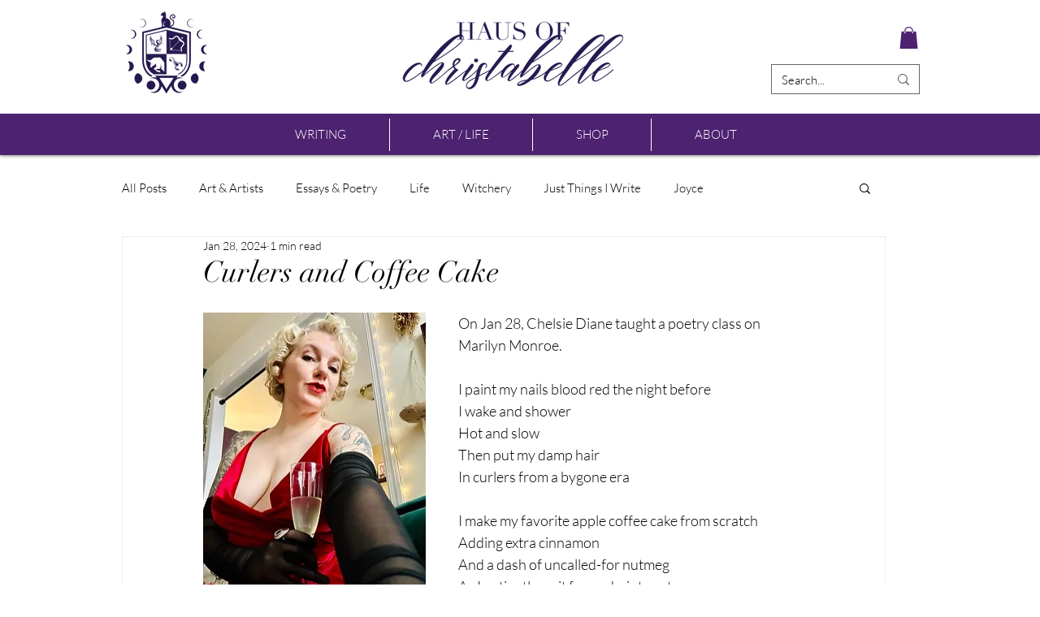

--- FILE ---
content_type: text/css; charset=utf-8
request_url: https://www.christabellehall.com/_serverless/pro-gallery-css-v4-server/layoutCss?ver=2&id=5nig186975-not-scoped&items=3553_3024_4032%7C3580_3024_4032%7C3500_3024_4032%7C3544_3024_4032%7C3501_2316_3088%7C3646_2672_3416%7C3510_3024_4032%7C3230_3024_4032%7C3435_2694_4025&container=1573.484375_740_949.703125_720&options=gallerySizeType:px%7CenableInfiniteScroll:true%7CtitlePlacement:SHOW_ON_HOVER%7CimageMargin:5%7CisVertical:false%7CgridStyle:0%7CgalleryLayout:1%7CnumberOfImagesPerRow:0%7CgallerySizePx:300%7CcubeType:fill%7CgalleryThumbnailsAlignment:none
body_size: -131
content:
#pro-gallery-5nig186975-not-scoped [data-hook="item-container"][data-idx="0"].gallery-item-container{opacity: 1 !important;display: block !important;transition: opacity .2s ease !important;top: 0px !important;left: 0px !important;right: auto !important;height: 324px !important;width: 243px !important;} #pro-gallery-5nig186975-not-scoped [data-hook="item-container"][data-idx="0"] .gallery-item-common-info-outer{height: 100% !important;} #pro-gallery-5nig186975-not-scoped [data-hook="item-container"][data-idx="0"] .gallery-item-common-info{height: 100% !important;width: 100% !important;} #pro-gallery-5nig186975-not-scoped [data-hook="item-container"][data-idx="0"] .gallery-item-wrapper{width: 243px !important;height: 324px !important;margin: 0 !important;} #pro-gallery-5nig186975-not-scoped [data-hook="item-container"][data-idx="0"] .gallery-item-content{width: 243px !important;height: 324px !important;margin: 0px 0px !important;opacity: 1 !important;} #pro-gallery-5nig186975-not-scoped [data-hook="item-container"][data-idx="0"] .gallery-item-hover{width: 243px !important;height: 324px !important;opacity: 1 !important;} #pro-gallery-5nig186975-not-scoped [data-hook="item-container"][data-idx="0"] .item-hover-flex-container{width: 243px !important;height: 324px !important;margin: 0px 0px !important;opacity: 1 !important;} #pro-gallery-5nig186975-not-scoped [data-hook="item-container"][data-idx="0"] .gallery-item-wrapper img{width: 100% !important;height: 100% !important;opacity: 1 !important;} #pro-gallery-5nig186975-not-scoped [data-hook="item-container"][data-idx="1"].gallery-item-container{opacity: 1 !important;display: block !important;transition: opacity .2s ease !important;top: 0px !important;left: 248px !important;right: auto !important;height: 324px !important;width: 243px !important;} #pro-gallery-5nig186975-not-scoped [data-hook="item-container"][data-idx="1"] .gallery-item-common-info-outer{height: 100% !important;} #pro-gallery-5nig186975-not-scoped [data-hook="item-container"][data-idx="1"] .gallery-item-common-info{height: 100% !important;width: 100% !important;} #pro-gallery-5nig186975-not-scoped [data-hook="item-container"][data-idx="1"] .gallery-item-wrapper{width: 243px !important;height: 324px !important;margin: 0 !important;} #pro-gallery-5nig186975-not-scoped [data-hook="item-container"][data-idx="1"] .gallery-item-content{width: 243px !important;height: 324px !important;margin: 0px 0px !important;opacity: 1 !important;} #pro-gallery-5nig186975-not-scoped [data-hook="item-container"][data-idx="1"] .gallery-item-hover{width: 243px !important;height: 324px !important;opacity: 1 !important;} #pro-gallery-5nig186975-not-scoped [data-hook="item-container"][data-idx="1"] .item-hover-flex-container{width: 243px !important;height: 324px !important;margin: 0px 0px !important;opacity: 1 !important;} #pro-gallery-5nig186975-not-scoped [data-hook="item-container"][data-idx="1"] .gallery-item-wrapper img{width: 100% !important;height: 100% !important;opacity: 1 !important;} #pro-gallery-5nig186975-not-scoped [data-hook="item-container"][data-idx="2"].gallery-item-container{opacity: 1 !important;display: block !important;transition: opacity .2s ease !important;top: 0px !important;left: 496px !important;right: auto !important;height: 324px !important;width: 244px !important;} #pro-gallery-5nig186975-not-scoped [data-hook="item-container"][data-idx="2"] .gallery-item-common-info-outer{height: 100% !important;} #pro-gallery-5nig186975-not-scoped [data-hook="item-container"][data-idx="2"] .gallery-item-common-info{height: 100% !important;width: 100% !important;} #pro-gallery-5nig186975-not-scoped [data-hook="item-container"][data-idx="2"] .gallery-item-wrapper{width: 244px !important;height: 324px !important;margin: 0 !important;} #pro-gallery-5nig186975-not-scoped [data-hook="item-container"][data-idx="2"] .gallery-item-content{width: 244px !important;height: 324px !important;margin: 0px 0px !important;opacity: 1 !important;} #pro-gallery-5nig186975-not-scoped [data-hook="item-container"][data-idx="2"] .gallery-item-hover{width: 244px !important;height: 324px !important;opacity: 1 !important;} #pro-gallery-5nig186975-not-scoped [data-hook="item-container"][data-idx="2"] .item-hover-flex-container{width: 244px !important;height: 324px !important;margin: 0px 0px !important;opacity: 1 !important;} #pro-gallery-5nig186975-not-scoped [data-hook="item-container"][data-idx="2"] .gallery-item-wrapper img{width: 100% !important;height: 100% !important;opacity: 1 !important;} #pro-gallery-5nig186975-not-scoped [data-hook="item-container"][data-idx="3"]{display: none !important;} #pro-gallery-5nig186975-not-scoped [data-hook="item-container"][data-idx="4"]{display: none !important;} #pro-gallery-5nig186975-not-scoped [data-hook="item-container"][data-idx="5"]{display: none !important;} #pro-gallery-5nig186975-not-scoped [data-hook="item-container"][data-idx="6"]{display: none !important;} #pro-gallery-5nig186975-not-scoped [data-hook="item-container"][data-idx="7"]{display: none !important;} #pro-gallery-5nig186975-not-scoped [data-hook="item-container"][data-idx="8"]{display: none !important;} #pro-gallery-5nig186975-not-scoped .pro-gallery-prerender{height:990.3599968894648px !important;}#pro-gallery-5nig186975-not-scoped {height:990.3599968894648px !important; width:740px !important;}#pro-gallery-5nig186975-not-scoped .pro-gallery-margin-container {height:990.3599968894648px !important;}#pro-gallery-5nig186975-not-scoped .pro-gallery {height:990.3599968894648px !important; width:740px !important;}#pro-gallery-5nig186975-not-scoped .pro-gallery-parent-container {height:990.3599968894648px !important; width:745px !important;}